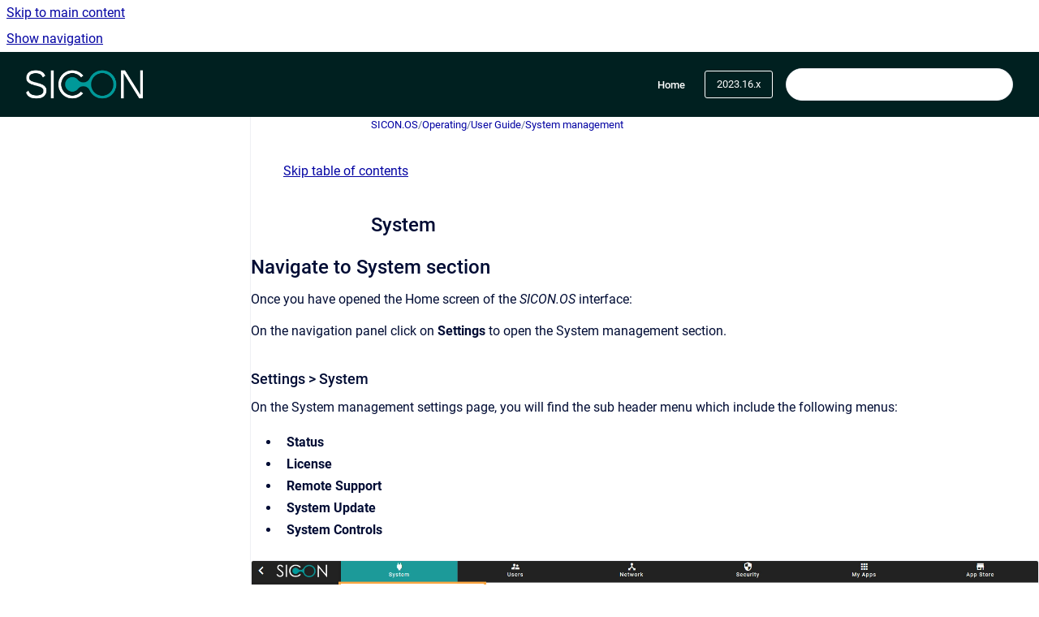

--- FILE ---
content_type: text/html
request_url: https://docs.service.sicon.eco/sicon.os/2023.16.x/system
body_size: 7743
content:
<!doctype html>
            
        
    
        
<html class="no-js" lang="en" data-vp-page-id="1708851201" data-vp-page-template="article">
    
    
    
<head>
    <!--CDP_HEAD_START-->
        <!--CDP_HEAD_END-->
    <meta charset="utf-8">
    <meta http-equiv="x-ua-compatible" content="ie=edge">
    <meta name="viewport" content="width=device-width, initial-scale=1">
    <meta name="repository-base-url" content="../../sicon.os/2023.16.x">
                <meta name="source-last-modified" content="2023-03-27T10:49Z">
    
    <meta name="Help Center Version"
          content="1.4">
    
        
    <link rel="icon" href="https://docs.service.sicon.eco/sicon.app/document-cover.png?inst-v=807045f2-22e5-4c93-93f2-9ec1b7a30f07">
    <link rel="apple-touch-icon" href="https://docs.service.sicon.eco/sicon.app/document-cover.png?inst-v=807045f2-22e5-4c93-93f2-9ec1b7a30f07">

            <link rel="canonical" href="https://docs.service.sicon.eco/sicon.os/2023.16.x/system">
                                            <link rel="alternate" hreflang="en" href="https://docs.service.sicon.eco/sicon.os/2023.16.x/system">

                                    <link rel="alternate" hreflang="x-default" href="https://docs.service.sicon.eco/sicon.os/2023.16.x/system">
                                                            
    


<!-- HelpCenter config -->


                                                                                                                                                                                                                                                                                                                                                                                                                                                                                                                                                                                                                                                                                                                                                                                                                                                                                                                                                                                                                                                                                                                                                                                                                                                                                        
    
                                                                            

    <!-- Primary Meta Tags -->
    <meta name="title" content="System">
            <meta name="description" content="Navigate to System section Once you have opened the Home screen of the SICON.OS interface: On the navigation panel click on Settings to open the Sy...">
    <meta property="og:description" content="Navigate to System section Once you have opened the Home screen of the SICON.OS interface: On the navigation panel click on Settings to open the Sy...">
    <meta property="twitter:description" content="Navigate to System section Once you have opened the Home screen of the SICON.OS interface: On the navigation panel click on Settings to open the Sy...">

        
    
    <!-- Open Graph / Facebook -->
    <meta property="og:type" content="website">
    <meta property="og:url" content="https://docs.service.sicon.eco/sicon.os/2023.16.x/system">
    <meta property="og:title" content="System">
    <meta property="og:image" content="https://docs.service.sicon.eco/__attachments/1708851201/2022-06-13%2016_03_28-Greenshot.jpg?inst-v=807045f2-22e5-4c93-93f2-9ec1b7a30f07">


    <!-- Twitter -->
    <meta property="twitter:card" content="summary_large_image">
    <meta property="twitter:title" content="System">
    <meta property="twitter:image" content="https://docs.service.sicon.eco/__attachments/1708851201/2022-06-13%2016_03_28-Greenshot.jpg?inst-v=807045f2-22e5-4c93-93f2-9ec1b7a30f07">

    
    <script>
        var hasCookieNotice = false;
        var usesCookieOptInStrategy = true;
        var cookieRelatedFeatures = [];

        function isSitePreview() {
            var previewStagingUrlMatcher = /\/~preview-([a-f0-9]{8}-[a-f0-9]{4}-[a-f0-9]{4}-[a-f0-9]{4}-[a-f0-9]{12})\//;
            return previewStagingUrlMatcher.test(window.location.href);
        }

        function hasSiteViewerGivenConsentForTracking() {
            try {
                return window.localStorage.getItem('shc-cookies') === 'enabled';
            } catch (e) {
                return false;
            }
        }

        function hasSiteViewerRefusedConsentForTracking() {
            try {
                return window.localStorage.getItem('shc-cookies') === 'disabled';
            } catch (e) {
                return false;
            }
        }

        function areCookiesEnabled() {
                        if (!hasCookieNotice) {
                return true;
            }

                        if (usesCookieOptInStrategy) {
                                if (hasSiteViewerGivenConsentForTracking()) {
                    return true;
                }
            } else {
                                if (!hasSiteViewerRefusedConsentForTracking()) {
                    return true;
                }
            }

            return false;
        }

        var registerCookieRelatedFeature = function (featureFunction) {

                                                
            if (typeof featureFunction === 'function') {
                cookieRelatedFeatures.push(featureFunction);
            }
        }

        var initializeCookieRelatedFeatures = function () {

                                    
            if (!areCookiesEnabled()) {
                return;
            }
            window.scrollHelpCenter.areCookiesEnabled = true;
            for (const cookieRelatedFeature of cookieRelatedFeatures) {
                try {
                    cookieRelatedFeature();
                } catch (e) {
                    console.error(e);
                }
            }
        }

        
        window.scrollHelpCenter = {
            collection: JSON.parse('{\"members\":[{\"name\":\"App, Connector and Assistant\",\"prefix\":\"sicon.app\",\"versions\":{\"available\":[{\"name\":\"Working version\"}],\"current\":{\"name\":\"2023.16.x\"}},\"variants\":{\"available\":[]}},{\"name\":\"SICON.OS\",\"prefix\":\"sicon.os\",\"versions\":{\"available\":[{\"name\":\"2024.1.x\"},{\"name\":\"2024.0.x\"},{\"name\":\"2023.23.x\"},{\"name\":\"2023.22.x\"},{\"name\":\"2023.20.x\"},{\"name\":\"2023.19.x\"},{\"name\":\"2023.18.x\"},{\"name\":\"2023.16.x\"},{\"name\":\"2023.14.x\"},{\"name\":\"2023.12.x\"},{\"name\":\"2023.10.x\"},{\"name\":\"2023.8.x\"},{\"name\":\"2023.6.x\"},{\"name\":\"2023.4.x\"},{\"name\":\"2022.56.x\"},{\"name\":\"2022.54.x\"},{\"name\":\"2022.52.x\"},{\"name\":\"2022.50.x\"},{\"name\":\"2022.48.x\"},{\"name\":\"2022.46.x\"},{\"name\":\"2022.44.x\"},{\"name\":\"2022.42.x\"},{\"name\":\"2022.40.x\"},{\"name\":\"2022.38.x\"},{\"name\":\"2022.36.x\"},{\"name\":\"2022.34.x\"},{\"name\":\"2022.32.x\"},{\"name\":\"2022.30.x\"},{\"name\":\"2022.28.x \"},{\"name\":\"2022.26.x\"},{\"name\":\"2022.24.x\"},{\"name\":\"2022.22.x\"},{\"name\":\"2022.20.x\"},{\"name\":\"2022.18.x\"},{\"name\":\"2022.16.x\"},{\"name\":\"2022.14.x\"},{\"name\":\"2022.12.x\"},{\"name\":\"2022.10.x\"},{\"name\":\"2022.8.x\"},{\"name\":\"2022.6.x\"},{\"name\":\"2021.56.x\"},{\"name\":\"2021.54.x\"},{\"name\":\"2021.52.x\"},{\"name\":\"2021.50.x \"},{\"name\":\"2021.38.x\"},{\"name\":\"2021.10.x\"}],\"current\":{\"name\":\"2023.16.x\"}},\"variants\":{\"available\":[]}},{\"name\":\"Industrial Devices\",\"prefix\":\"sicon.plug\",\"versions\":{\"available\":[{\"name\":\"Working version\"}],\"current\":{\"name\":\"2023.16.x\"}},\"variants\":{\"available\":[]},\"languages\":{\"available\":[{\"code\":\"en\",\"homePageLink\":\"..\/..\/en\/sicon.plug\/Working-version\/\"},{\"code\":\"de\",\"homePageLink\":\"..\/..\/de\/sicon.plug\/Working-version\/\"}]}},{\"name\":\"SICON.Platform\",\"prefix\":\"sicon.platforms\",\"versions\":{\"available\":[{\"name\":\"Working version\"}],\"current\":{\"name\":\"2023.16.x\"}},\"variants\":{\"available\":[]}},{\"name\":\"How to\'s Guide\",\"prefix\":\"how-to-s-guide\",\"versions\":{\"available\":[{\"name\":\"Working version\"}],\"current\":{\"name\":\"2023.16.x\"}},\"variants\":{\"available\":[]}},{\"name\":\"SICON Starter Kits\",\"prefix\":\"sicon-starter-kits\",\"versions\":{\"available\":[{\"name\":\"Working version\"}],\"current\":{\"name\":\"2023.16.x\"}},\"variants\":{\"available\":[]}}],\"currentContentSource\":{\"name\":\"SICON.OS\",\"prefix\":\"sicon.os\",\"versions\":{\"available\":[{\"name\":\"2024.1.x\"},{\"name\":\"2024.0.x\"},{\"name\":\"2023.23.x\"},{\"name\":\"2023.22.x\"},{\"name\":\"2023.20.x\"},{\"name\":\"2023.19.x\"},{\"name\":\"2023.18.x\"},{\"name\":\"2023.16.x\"},{\"name\":\"2023.14.x\"},{\"name\":\"2023.12.x\"},{\"name\":\"2023.10.x\"},{\"name\":\"2023.8.x\"},{\"name\":\"2023.6.x\"},{\"name\":\"2023.4.x\"},{\"name\":\"2022.56.x\"},{\"name\":\"2022.54.x\"},{\"name\":\"2022.52.x\"},{\"name\":\"2022.50.x\"},{\"name\":\"2022.48.x\"},{\"name\":\"2022.46.x\"},{\"name\":\"2022.44.x\"},{\"name\":\"2022.42.x\"},{\"name\":\"2022.40.x\"},{\"name\":\"2022.38.x\"},{\"name\":\"2022.36.x\"},{\"name\":\"2022.34.x\"},{\"name\":\"2022.32.x\"},{\"name\":\"2022.30.x\"},{\"name\":\"2022.28.x \"},{\"name\":\"2022.26.x\"},{\"name\":\"2022.24.x\"},{\"name\":\"2022.22.x\"},{\"name\":\"2022.20.x\"},{\"name\":\"2022.18.x\"},{\"name\":\"2022.16.x\"},{\"name\":\"2022.14.x\"},{\"name\":\"2022.12.x\"},{\"name\":\"2022.10.x\"},{\"name\":\"2022.8.x\"},{\"name\":\"2022.6.x\"},{\"name\":\"2021.56.x\"},{\"name\":\"2021.54.x\"},{\"name\":\"2021.52.x\"},{\"name\":\"2021.50.x \"},{\"name\":\"2021.38.x\"},{\"name\":\"2021.10.x\"}],\"current\":{\"name\":\"2023.16.x\"}},\"variants\":{\"available\":[]}}}'),
            source: {
                confluenceBaseUrl: 'https://sicon-eco.atlassian.net/wiki',
                confluencePageId: '1708851201',
                confluenceSpaceKey: 'DOC',
            },
            contentSourceKey: 'DOCUMENT:fd7875dd55d2cfbe7a4b3703c4fb8283',
            siteKey: 'eb6f044a-1a3d-4f3b-8226-165abddc707e',
            customJsSrc: null,
            isSitePreview: isSitePreview(),
            areCookiesEnabled: areCookiesEnabled(),
            excludePageLabel: 'scroll-help-center-exclude-page',
            hasCookieNotice: hasCookieNotice,
            usesCookieOptInStrategy: usesCookieOptInStrategy,
            registerCookieRelatedFeature: registerCookieRelatedFeature,
            initializeCookieRelatedFeatures: initializeCookieRelatedFeatures,
            isPortal: false,
            isSearch: false,
            isError: false,
            isOverview: false,
            viewportLink: '../../?l=en',
            relSiteRootPath: '../../',
            siteInstanceId: '807045f2-22e5-4c93-93f2-9ec1b7a30f07',
            theme: {
                root: {
                    absoluteLink: '../../?l=en'
                },
                header: {
                    displaySpaceName: false,
                    links: JSON.parse('[{\"url\":\"https:\/\/sicon-os-help-center.scrollhelp.site\/\",\"text\":\"Home\"}]'),
                    logo: {
                        url: '../../__assets-807045f2-22e5-4c93-93f2-9ec1b7a30f07/image/SICON%20Logo_Neg023.png',
                        alt: 'SICON Documentation'
                    },
                },
                cookieNotice: {
                    display: false,
                    headingText: 'Cookie Notice',
                    descriptionText: 'Please read our privacy statement.',
                    link: {
                        url: '',
                        text: ''
                    }
                }
            },
            integrations: {
                jiraServiceDesk: {
                    key: ''
                },
                intercom: {
                    appId: ''
                },
                zendesk: {
                    url: ''
                },
                aiSearch: {
                    enabled: false
                }
            },
            repository: {
                link: '../../sicon.os/2023.16.x',
                name: 'SICON.OS'
            },
            versionLinksForPage: JSON.parse('[{\"name\":\"2024.1.x\",\"toVersionLink\":\"..\/..\/sicon.os\/2024.1.x\/system\"},{\"name\":\"2024.0.x\",\"toVersionLink\":\"..\/..\/sicon.os\/2024.0.x\/system\"},{\"name\":\"2023.23.x\",\"toVersionLink\":\"..\/..\/sicon.os\/2023.23.x\/system\"},{\"name\":\"2023.22.x\",\"toVersionLink\":\"..\/..\/sicon.os\/2023.22.x\/system\"},{\"name\":\"2023.20.x\",\"toVersionLink\":\"..\/..\/sicon.os\/2023.20.x\/system\"},{\"name\":\"2023.19.x\",\"toVersionLink\":\"..\/..\/sicon.os\/2023.19.x\/system\"},{\"name\":\"2023.18.x\",\"toVersionLink\":\"..\/..\/sicon.os\/2023.18.x\/system\"},{\"name\":\"2023.16.x\",\"toVersionLink\":\"..\/..\/sicon.os\/2023.16.x\/system\"},{\"name\":\"2023.14.x\",\"toVersionLink\":\"..\/..\/sicon.os\/2023.14.x\/system\"},{\"name\":\"2023.12.x\",\"toVersionLink\":\"..\/..\/sicon.os\/2023.12.x\/system\"},{\"name\":\"2023.10.x\",\"toVersionLink\":\"..\/..\/sicon.os\/2023.10.x\/system\"},{\"name\":\"2023.8.x\",\"toVersionLink\":\"..\/..\/sicon.os\/2023.8.x\/system\"},{\"name\":\"2023.6.x\",\"toVersionLink\":\"..\/..\/sicon.os\/2023.6.x\/system\"},{\"name\":\"2023.4.x\",\"toVersionLink\":\"..\/..\/sicon.os\/2023.4.x\/system\"},{\"name\":\"2022.56.x\",\"toVersionLink\":\"..\/..\/sicon.os\/2022.56.x\/system\"},{\"name\":\"2022.54.x\",\"toVersionLink\":\"..\/..\/sicon.os\/2022.54.x\/system\"},{\"name\":\"2022.52.x\",\"toVersionLink\":\"..\/..\/sicon.os\/2022.52.x\/system\"},{\"name\":\"2022.50.x\",\"toVersionLink\":\"..\/..\/sicon.os\/2022.50.x\/system\"},{\"name\":\"2022.48.x\",\"toVersionLink\":\"..\/..\/sicon.os\/2022.48.x\/system\"},{\"name\":\"2022.46.x\",\"toVersionLink\":\"..\/..\/sicon.os\/2022.46.x\/system\"},{\"name\":\"2022.44.x\",\"toVersionLink\":\"..\/..\/sicon.os\/2022.44.x\/system\"},{\"name\":\"2022.42.x\",\"toVersionLink\":\"..\/..\/sicon.os\/2022.42.x\/system\"},{\"name\":\"2022.40.x\",\"toVersionLink\":\"..\/..\/sicon.os\/2022.40.x\/system\"},{\"name\":\"2022.38.x\",\"toVersionLink\":\"..\/..\/sicon.os\/2022.38.x\/system\"},{\"name\":\"2022.36.x\",\"toVersionLink\":\"..\/..\/sicon.os\/2022.36.x\/system\"},{\"name\":\"2022.34.x\",\"toVersionLink\":\"..\/..\/sicon.os\/2022.34.x\/system\"},{\"name\":\"2022.32.x\",\"toVersionLink\":\"..\/..\/sicon.os\/2022.32.x\/system\"},{\"name\":\"2022.30.x\",\"toVersionLink\":\"..\/..\/sicon.os\/2022.30.x\/system\"},{\"name\":\"2022.28.x \",\"toVersionLink\":\"..\/..\/sicon.os\/2022.28.x\/system\"},{\"name\":\"2022.26.x\",\"toVersionLink\":\"..\/..\/sicon.os\/2022.26.x\/system\"},{\"name\":\"2022.24.x\",\"toVersionLink\":\"..\/..\/sicon.os\/2022.24.x\/system\"},{\"name\":\"2022.22.x\",\"toVersionLink\":\"..\/..\/sicon.os\/2022.22.x\/system\"},{\"name\":\"2022.20.x\",\"toVersionLink\":\"..\/..\/sicon.os\/2022.20.x\/system\"},{\"name\":\"2022.18.x\",\"toVersionLink\":\"..\/..\/sicon.os\/2022.18.x\/system\"},{\"name\":\"2022.16.x\",\"toVersionLink\":\"..\/..\/sicon.os\/2022.16.x\/system\"},{\"name\":\"2022.14.x\",\"toVersionLink\":\"..\/..\/sicon.os\/2022.14.x\/system\"},{\"name\":\"2022.12.x\",\"toVersionLink\":\"..\/..\/sicon.os\/2022.12.x\/system\"},{\"name\":\"2022.10.x\",\"toVersionLink\":\"..\/..\/sicon.os\/2022.10.x\/system\"},{\"name\":\"2022.8.x\",\"toVersionLink\":\"..\/..\/sicon.os\/2022.8.x\/system\"},{\"name\":\"2022.6.x\",\"toVersionLink\":\"..\/..\/sicon.os\/2022.6.x\/system\"},{\"name\":\"2021.56.x\",\"toVersionLink\":\"..\/..\/sicon.os\/2021.56.x\/system\"},{\"name\":\"2021.54.x\",\"toVersionLink\":\"..\/..\/sicon.os\/2021.54.x\/system\"},{\"name\":\"2021.52.x\",\"toVersionLink\":\"..\/..\/sicon.os\/2021.52.x\/system\"},{\"name\":\"2021.50.x \",\"toVersionLink\":\"..\/..\/sicon.os\/2021.50.x\/system\"},{\"name\":\"2021.38.x\",\"toVersionLink\":\"..\/..\/sicon.os\/2021.38.x\/system\"},{\"name\":\"2021.10.x\",\"toVersionLink\":\"..\/..\/sicon.os\/2021.10.x\/\"}]'),
            variantLinksForPage: JSON.parse('[]'),
            languageLinksForPage: JSON.parse('[{\"displayName\":\"English\",\"code\":\"en\",\"toLanguageLink\":\"..\/..\/sicon.os\/2023.16.x\/system\",\"fallback\":false},{\"displayName\":\"German\",\"code\":\"de\",\"toLanguageLink\":\"..\/..\/?l=de\",\"fallback\":true}]'),
            defaultLanguageCode: 'en'        };
    </script>

    
            
    

    
        
    <link rel="stylesheet" href="../../__theme/css/app--9d49c7a6f16d6f27f169.css">

    
            <link rel="stylesheet"
              id="theme-asset-custom-css"
              href="../../__assets-807045f2-22e5-4c93-93f2-9ec1b7a30f07/css/custom.css">
    
    
<style>
            :root {
                        --_vpt-INTERNAL-footer-background: #002020;
        --_vpt-INTERNAL-footer-foreground: #FFF;
        --_vpt-INTERNAL-header-background: #002020;
        --_vpt-INTERNAL-header-foreground: #FFFFFF;

        /* @deprecated */
        --vp-portal-banner-background-image: url('../../__assets-807045f2-22e5-4c93-93f2-9ec1b7a30f07/image/Docs%20Banner%20img05_11.04-01-01-01-01-01-01.png');
        /* @deprecated */
        --vp-portal-banner-text-color: #ffffff;
        /* @deprecated */
        --vp-space-banner-background-image: url('../../__assets-807045f2-22e5-4c93-93f2-9ec1b7a30f07/image/GPS_Hero%20section%20bg%20image_DarkOverlay75.jpg');
        /* @deprecated */
        --vp-space-banner-text-color: #FFF;
    }
</style>

    <title>System</title>

        </head>
    <!-- pageid attribute is deprecated - please use data-vp-page-id on html element instead -->
    <body pageid="1708851201" class="flex flex-col min-h-screen">
                    <div id="vp-js-cookies__notice"></div>
            <vp-a11y-skip-controller>
                <a class="vp-a11y-skip-trigger" href="#content">
                    <i18n-message i18nkey="navigation.skip.to.main.label">
                        Skip to main content
                    </i18n-message>
                </a>
            </vp-a11y-skip-controller>
            <button type="button" class="vp-a11y-skip-trigger vp-js-a11y-navigation-toggle">
                <i18n-message i18nkey="navigation.open.label">
                    Show navigation
                </i18n-message>
            </button>
        
        

<header data-vp-component="header" class="header hc-header-background-color">
    <div class="header__navigation relative">
        <div class="hc-header-background-color relative z-10" id="site-navigation">
            <div class="top-bar header__navigation--large vp-container hc-header-background-color hc-header-font-color">
                <div class="top-bar-left">
                    <ul class="flex flex-wrap flex-row gap-4 items-center relative m-0 p-0 list-none hc-header-background-color">
                        <li class="leading-none align-self-center header__navigation--logo">
                            <vp-localized-link>
                                <a href="../../?l=en">
                                    <img src="../../__assets-807045f2-22e5-4c93-93f2-9ec1b7a30f07/image/SICON%20Logo_Neg023.png" alt="">
                                    <i18n-message class="sr-only" i18nKey="header.home.label">
                                        Go to homepage
                                    </i18n-message>
                                </a>
                            </vp-localized-link>
                        </li>
                                            </ul>
                </div>
                <div class="top-bar-right no-print">
                    <div class="header__navigation--large__menu hc-header-background-color">
                        <ul class="flex flex-row m-0 p-0 list-none render-links">
                            
    <li class="order-6 lg:order-2 render-links--link
                              render-links--link--border">
        <a href="https://sicon-os-help-center.scrollhelp.site/"
           class="block px-4 py-3 hc-header-font-color"
           rel="noopener">
            Home
        </a>
    </li>
                            </ul>
                                                    <div id="vp-js-desktop__navigation__picker" class="ml-2 my-auto">
                                <!-- These are just placeholders and will be replaced by the actual pickers which are rendered by preact -->
                                                                    <div class="vp-picker vp-version-picker">
                                        <button class="vp-button vp-button--variant-outline vp-picker__button">
                                            2023.16.x
                                        </button>
                                    </div>
                                                                                            </div>
                                                                            <div class="my-auto list-none ml-4">
                                    

        
        
    
    <div
        data-vp-id="search-bar-placeholder"
        data-vp-component="search-bar"
        data-vp-variant=""
        class="vp-search-bar "
        aria-hidden="true"
    >
        <form
            action="/search.html"
            method="GET"
            class="vp-search-bar__input-container"
        >
            <div
                data-vp-component="search-input"
                data-vp-variant="border"
                class="vp-search-input vp-search-input--border"
            >
                <input
                    type="search"
                    autocomplete="off"
                    value=""
                    class="vp-search-input__input"
                    style="margin-right: 0;"
                >
            </div>
        </form>
    </div>

    
    <script data-vp-id="search-bar-config" type="application/json">
        {
            "hasContentSourceFilter": false,
            "hasQuickSearch": true,
            "variant": ""
        }
    </script>
                            </div>
                                            </div>

                    <button type="button" class="vp-js-header-search-toggle vp-button header__navigation--button hc-header-font-color">
                        <svg
                            data-vp-id="header-search-toggle-icon"
                            data-vp-component="icon"
                            xmlns="http://www.w3.org/2000/svg"
                            width="20"
                            height="20"
                            viewBox="0 0 20 20"
                            fill="none"
                            aria-hidden="true"
                        >
                            <path d="M8.99452 14.5C10.5121 14.5 11.809 13.9669 12.8854 12.9007C13.9618 11.8345 14.5 10.5361 14.5 9.00548C14.5 7.48794 13.9631 6.19097 12.8893 5.11458C11.8155 4.03819 10.519 3.5 9 3.5C7.46786 3.5 6.16816 4.0369 5.1009 5.11071C4.03363 6.18453 3.5 7.48096 3.5 9C3.5 10.5321 4.0331 11.8318 5.09929 12.8991C6.1655 13.9664 7.46391 14.5 8.99452 14.5ZM9 16C8.02913 16 7.11974 15.816 6.27185 15.4479C5.42395 15.0799 4.68056 14.5799 4.04167 13.9479C3.40278 13.316 2.90278 12.576 2.54167 11.728C2.18056 10.88 2 9.97053 2 8.99956C2 8.04152 2.18403 7.13542 2.55208 6.28125C2.92014 5.42708 3.41864 4.68387 4.04758 4.0516C4.67653 3.41935 5.41569 2.91935 6.26508 2.5516C7.11449 2.18387 8.02548 2 8.99806 2C9.95769 2 10.8646 2.18403 11.7188 2.55208C12.5729 2.92014 13.316 3.42014 13.9479 4.05208C14.5799 4.68403 15.0799 5.42612 15.4479 6.27835C15.816 7.13058 16 8.0381 16 9.00094C16 9.83365 15.8615 10.6213 15.5846 11.3638C15.3078 12.1062 14.9254 12.7836 14.4375 13.3958L18 16.9583L16.9375 18L13.375 14.4583C12.7668 14.9459 12.0939 15.3247 11.3564 15.5948C10.6188 15.8649 9.83333 16 9 16Z" fill="currentColor"></path>
                        </svg>
                        <i18n-message class="sr-only" i18nKey="search.form.show.label"></i18n-message>
                    </button>
                </div>
            </div>
        </div>
    </div>
</header>

        <div class="flex flex-col flex-grow hc-main-wrapper">
                            


<div class="vp-article vp-container article">
    <div class="vp-article__aside-left no-print">
        <div id="vp-js-desktop__navigation" class="vp-article__aside-left__inner"></div>
    </div>

    <main id="article-content" class="vp-article__content-panel">
                    
    <i18n-message i18nkey="breadcrumb.label" attribute="aria-label" class="vp-breadcrumbs__wrapper">
        <nav class="vp-breadcrumbs" aria-label="Breadcrumb" role="navigation">
            <div class="breadcrumbs-wrapper">
                <ol class="breadcrumbs breadcrumbs--fit-content">
                                            <li>
                                                            <a href="../../sicon.os/2023.16.x/" rel="prev">SICON.OS</a>
                                                                                        <span aria-hidden="true">/</span>
                                                    </li>
                                            <li>
                                                            <a href="../../sicon.os/2023.16.x/operating" rel="prev" class="js-breadcrumbs-truncate">Operating</a>
                                                                                        <span aria-hidden="true">/</span>
                                                    </li>
                                            <li>
                                                            <a href="../../sicon.os/2023.16.x/user-guide" rel="prev" class="js-breadcrumbs-truncate">User Guide</a>
                                                                                        <span aria-hidden="true">/</span>
                                                    </li>
                                            <li>
                                                            <a href="../../sicon.os/2023.16.x/system-management" rel="prev" class="js-breadcrumbs-truncate">System management</a>
                                                                                </li>
                                    </ol>
            </div>
        </nav>
    </i18n-message>
                        <div id="content" class="vp-a11y-skip-target" tabindex="-1"></div>
                    <div class="vp-article__aside-right no-print">
                <vp-toc data-vp-component="toc" for="main-content">
                    <vp-a11y-skip-controller slot="afterbegin">
                        <a class="vp-a11y-skip-trigger"  href="#article-inner-content">
                            <i18n-message i18nkey="navigation.skip.toc.label">
                                Skip table of contents
                            </i18n-message>
                        </a>
                    </vp-a11y-skip-controller>
                </vp-toc>
            </div>
                <div id="article-inner-content" class="vp-article__wrapper" tabindex="-1">
            <header class="article-header">
                <!-- CSS class article__heading is deprecated and will be removed in the future -->
                <h1 class="vp-article__heading article__heading"><span>System</span></h1>
            </header>

            <section id="main-content" class="vp-article__content wiki-content article__content">
                    <h2 id="id-(2023.16.x)System-NavigatetoSystemsection">Navigate to System section</h2><p>Once you have opened the Home screen of the&nbsp;<em>SICON.OS</em>&nbsp;interface:</p><p>On the navigation panel click on&nbsp;<strong>Settings</strong>&nbsp;to open the System management section.</p><h3 id="id-(2023.16.x)System-Settings>System">Settings &gt; System</h3><p>On the System management settings page, you will find the sub header menu which include the following menus: </p><ul><li><p><strong>Status</strong></p></li><li><p><strong>License</strong></p></li><li><p><strong>Remote Support</strong></p></li><li><p><strong>System Update</strong></p></li><li><p><strong>System Controls</strong></p></li></ul><figure data-layout="center" data-align="center" class="confluence-embedded-image vp-image vp-image--align-center vp-image--width-auto image-center"><img src="../../__attachments/1708851201/2022-06-13%2016_03_28-Greenshot.jpg?inst-v=807045f2-22e5-4c93-93f2-9ec1b7a30f07"></figure><p>Let´s have a look one-by-one.</p><h4 id="id-(2023.16.x)System-Status">Status</h4><figure data-layout="center" data-align="center" class="confluence-embedded-image vp-image vp-image--align-center vp-image--width-auto image-center"><img src="../../__attachments/1708851201/2022-06-13_SM_011.jpg?inst-v=807045f2-22e5-4c93-93f2-9ec1b7a30f07"></figure><p></p><p>On the status page, you will have the following information:</p><ul><li><p><strong>Managed Mode: </strong>It shows you your device status whether your device is active on SICON.SERVICE, SICON.Hub, SICON.REMOTE, SICON.CONNECT</p><ul><li><p><strong>SICON.SERVICE </strong>: Allow automatic download of device files IODDs, SDDs, PIM, Documents and more..</p></li><li><p><strong>SICON.Hub </strong>: Allow to get latest version and update SICON.OS</p></li><li><p><strong>SICON.REMOTE </strong>: Allow access for support team to read logs and check health status.</p></li><li><p><strong>SICON.CONNECT</strong> : Send Process Data to external cloud services.</p></li></ul></li></ul><figure data-layout="center" data-align="center" class="confluence-embedded-image vp-image vp-image--align-center vp-image--width-auto image-center"><img src="../../__attachments/1708851201/2022-06-13_SM_012.jpg?inst-v=807045f2-22e5-4c93-93f2-9ec1b7a30f07"></figure><p></p><ul><li><p><strong>Installation information: </strong>Here you will get the device information like Type, Article no., UID, Serial no., P-Code, License Key and validity.</p></li></ul><figure data-layout="center" data-align="center" class="confluence-embedded-image vp-image vp-image--align-center vp-image--width-auto image-center"><img src="../../__attachments/1708851201/2022-06-13_SM_0121.jpg?inst-v=807045f2-22e5-4c93-93f2-9ec1b7a30f07"></figure><ul><li><p><strong>System information: </strong>Here you can see the information like system storage, RAM.</p></li></ul><figure data-layout="center" data-align="center" class="confluence-embedded-image vp-image vp-image--align-center vp-image--width-auto image-center"><img src="../../__attachments/1708851201/2022-06-20%2011_48_36-SICON.OS.jpg?inst-v=807045f2-22e5-4c93-93f2-9ec1b7a30f07"></figure><ul><li><p><strong>Device information: </strong>Here you can see how many devices are connected or disconnected.</p></li></ul><figure data-layout="center" data-align="center" class="confluence-embedded-image vp-image vp-image--align-center vp-image--width-auto image-center"><img src="../../__attachments/1708851201/2022-06-20%2011_50_16-SICON.OS.jpg?inst-v=807045f2-22e5-4c93-93f2-9ec1b7a30f07"></figure><ul><li><p><strong>Data Count: </strong>It shows you the information like how many times your device is reporting, no. of Replay, no. of Events. </p></li></ul><p></p><h4 id="id-(2023.16.x)System-License">License</h4><p>Here you will get the information about the License like License Key, name of product, status, validity and services.</p><figure data-layout="center" data-align="center" class="confluence-embedded-image vp-image vp-image--align-center vp-image--width-auto image-center"><img src="../../__attachments/1708851201/2022-06-13_SM_02.jpg?inst-v=807045f2-22e5-4c93-93f2-9ec1b7a30f07"></figure><h4 id="id-(2023.16.x)System-RemoteSupport">Remote Support</h4><p>Here you can change the Remote Access settings, you can add customer information, operator information and comment (if any).</p><figure data-layout="center" data-align="center" class="confluence-embedded-image vp-image vp-image--align-center vp-image--width-auto image-center"><img src="../../__attachments/1708851201/20AAB2~1.JPG?inst-v=807045f2-22e5-4c93-93f2-9ec1b7a30f07"></figure><h4 id="id-(2023.16.x)System-SystemUpdate">System Update</h4><p>Here you can see the information about your current version and new version (if available).</p><h5 id="id-(2023.16.x)System-Update">Update</h5><p>Click on <strong>Update now</strong> to update and the system will get update to the new version.</p><h5 id="id-(2023.16.x)System-Changelog">Changelog</h5><p>On right side, you can see the information about the versions with Bug Fixes.</p><figure data-layout="center" data-align="center" class="confluence-embedded-image vp-image vp-image--align-center vp-image--width-auto image-center"><img src="../../__attachments/1708851201/20D3F1~1.JPG?inst-v=807045f2-22e5-4c93-93f2-9ec1b7a30f07"></figure><h4 id="id-(2023.16.x)System-SystemControls">System Controls</h4><p>Here you can control certain system settings via enable or disable the connection to external SICON services:</p><ul><li><p><strong>SICON.SERVICE </strong>: User can control automatic download of device files IODDs, SDDs, PIM, Documents and more..</p></li><li><p><strong>SICON.HUB</strong> : Allow to get latest version and update SICON.OS</p></li><li><p><strong>SICON.REMOTE </strong>: Control access for support team to read logs and check health status.</p></li><li><p><strong>SICON.CONNECT</strong> : Send Process Data to external cloud services.</p></li></ul><figure data-layout="center" data-align="center" class="confluence-embedded-image vp-image vp-image--align-center vp-image--width-auto image-center"><img src="../../__attachments/1708851201/2022-06-13_SM_03.jpg?inst-v=807045f2-22e5-4c93-93f2-9ec1b7a30f07"></figure><p>On the right side, you can see the Restart and Shutdown options.</p><ul><li><p>Click on <strong>Restart</strong> to restart SICON gateway and services.</p></li><li><p>Click on <strong>Shutdown</strong> to Power off SICON gateway and deactivate services.</p></li></ul><p> </p>

        
<div class="table-overlay full reveal article__content" data-vp-id="js-table-overlay">
    <i18n-message i18nkey="modal.cta.close.label" attribute="title">
        <button class="close-button table-overlay__close"
                data-close
                title="Close modal"
                type="button">
            <span aria-hidden="true">&times;</span>
        </button>
    </i18n-message>
    <div class="table-overlay__content"></div>
</div>

                                    <vp-article-pagination pageid="1708851201"></vp-article-pagination>
                            </section>

                    </div>
    </main>
</div>
                    </div>

        
    
<footer data-vp-component="footer" class="footer hc-footer-background-color">
    <div class="grid lg:flex footer--alignment hc-footer-font-color vp-container">
                    <div class="flex hc-footer-font-color">
                <img src="../../__theme/footer-logo--f92dd2820b24ad5bb8be.svg" class="footer__logo" alt="">
            </div>
                <div class="grid">
            <div class="footer__links">
                                    <a
                        href="https://gps-stuttgart.de/agb/"
                        class="hc-footer-font-color"
                        rel="noopener"
                    >
                        AGB
                    </a>
                    <span class="footer__links--separator">/</span>                                    <a
                        href="https://gps-stuttgart.de/datenschutz/"
                        class="hc-footer-font-color"
                        rel="noopener"
                    >
                        Datenschutz
                    </a>
                    <span class="footer__links--separator">/</span>                                    <a
                        href="https://gps-stuttgart.de/impressum/"
                        class="hc-footer-font-color"
                        rel="noopener"
                    >
                        Impressum
                    </a>
                                                </div>
                <ul class="footer__attribution-line--copyright hc-footer-font-color">
                    <li>
                    <i18n-message i18nkey="footer.copyright.label" options='{ "date": "2026", "by": "© 2024 GPS GmbH. All rights reserved." }'>
                        Copyright &copy; 2026 © 2024 GPS GmbH. All rights reserved.
                    </i18n-message>
                    </li>
                    <li>
                        <span aria-hidden="true">&bull;</span>
                        <i18n-message i18nkey="footer.poweredBy.label">Powered by</i18n-message>
                        &#32;
                        <a
                            href="https://www.k15t.com/go/scroll-viewport-cloud-help-center"
                            rel="noopener nofollow"
                        >
                            Scroll Viewport
                        </a>
                        &#32;
                        &#38;
                        &#32;
                        <a
                            href="https://www.atlassian.com/software/confluence"
                            rel="noopener nofollow"
                        >
                            Atlassian Confluence
                        </a>
                    </li>
                    <li id="vp-js-cookies__reset-link"></li>
                </ul>
                            <div class="footer__language-picker-container">
                    <i18n-message i18nKey="languages.picker.label" attribute="aria-label">
                        <nav class="footer__language-picker" aria-label="Select site language">
                            
                            <div id="vp-js-language-picker-placeholder" data-vp-id="language-picker-placeholder">
                                <div
                                        data-vp-id="language-picker-footer"
                                        data-vp-component="dropdown"
                                        data-vp-variant="outline"
                                        class="vp-dropdown vp-dropdown--outline variant-outline"
                                >
                                    <div class="vp-button vp-dropdown__button" style="min-width: 120px">
                                        <span aria-hidden="true" class="vp-dropdown__button-label">English</span>
                                    </div>
                                </div>
                            </div>
                        </nav>
                    </i18n-message>
                </div>
                    </div>
    </div>
</footer>

        
    
    
        
        
            
    
                
                
                
        
        <div id="vp-js-mobile__navigation"></div>

                            <div class="vp-error-log">
                <div class="vp-error-log__backdrop"></div>
                <div class="vp-error-log__modal">
                    <div class="vp-error-log__header">
                        <i18n-message i18nkey="preview.errorLog.header.label" ns="common">
                            JavaScript errors detected
                        </i18n-message>
                    </div>
                    <div class="vp-error-log__content">
                        <p>
                            <i18n-message i18nkey="preview.errorLog.content.0" ns="common">
                                Please note, these errors can depend on your browser setup.
                            </i18n-message>
                        </p>
                        <ul data-error-log-list>
                            <template class="vp-error-log__item--template">
                                <li></li>
                            </template>
                        </ul>
                        <p>
                            <i18n-message i18nkey="preview.errorLog.content.1" ns="common">
                                If this problem persists, please contact our support.
                            </i18n-message>
                        </p>
                    </div>
                    <div class="vp-error-log__footer">
                        <a class="vp-button vp-button--primary" href="https://k15t.jira.com/servicedesk/customer/portal/3" rel="noopener">
                            <i18n-message i18nkey="preview.errorLog.cta.support.label" ns="common">
                                Contact Support
                            </i18n-message>
                        </a>
                        <a class="vp-button vp-button--secondary" id="error-log-close-button" tabindex="0">
                            <i18n-message i18nkey="preview.errorLog.cta.close.label" ns="common">
                                Close
                            </i18n-message>
                        </a>
                    </div>
                </div>
            </div>
        
        <script>
            (function() {
                // set the inapphelp attributes as early as possible to avoid flashing content that should be hidden
                const searchParams = new URL(location.href).searchParams;

                if (searchParams.get('inAppHelp') === 'true') {
                    const inAppHelpClasses = ['vp-in-app-help'];

                    if (searchParams.get('title') === 'false') {
                        inAppHelpClasses.push('vp-in-app-help--no-title');
                    }

                    document.body.classList.add(...inAppHelpClasses);
                }
            }());
        </script>

        <script>
            if(!false) {
                window.scrollHelpCenter.initializeCookieRelatedFeatures();
            }
        </script>

        <script src="../../__theme/js/app--e097f5305d0a99a7c40c.js"></script>
    </body>
</html>
